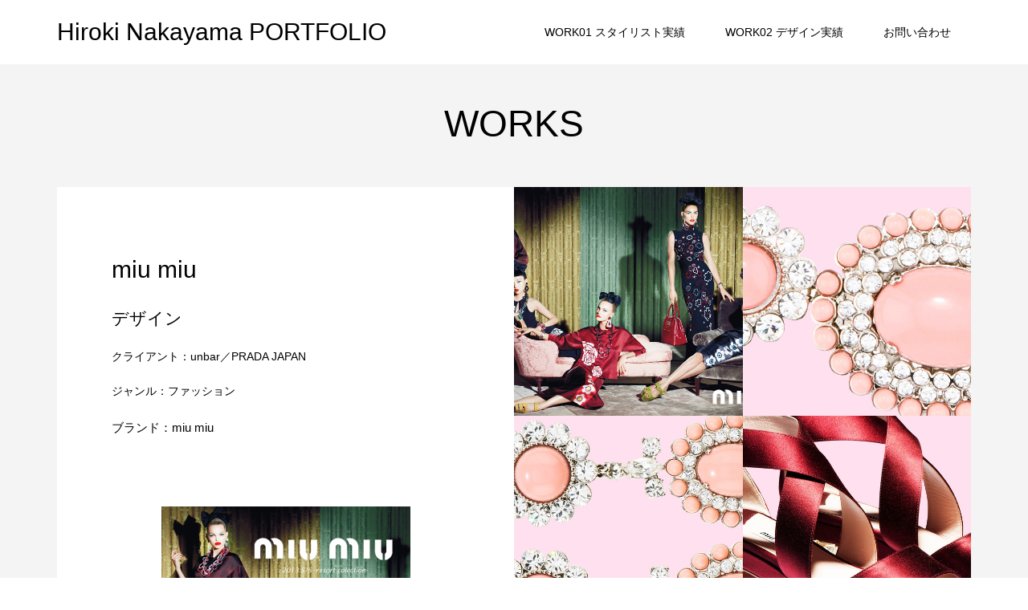

--- FILE ---
content_type: text/html; charset=UTF-8
request_url: http://unbar.tokyo/works/web03
body_size: 6213
content:
<!DOCTYPE html>
<html lang="ja">
<head >
<meta charset="UTF-8">
<meta name="description" content="デザインクライアント：unbar／PRADA JAPANジャンル：ファッションブランド：miu miu&amp;nbsp;&amp;nbsp;...">
<meta name="viewport" content="width=device-width">
<title>miu miu &#8211; Hiroki Nakayama PORTFOLIO</title>
<link rel='dns-prefetch' href='//s.w.org' />
		<script type="text/javascript">
			window._wpemojiSettings = {"baseUrl":"https:\/\/s.w.org\/images\/core\/emoji\/12.0.0-1\/72x72\/","ext":".png","svgUrl":"https:\/\/s.w.org\/images\/core\/emoji\/12.0.0-1\/svg\/","svgExt":".svg","source":{"concatemoji":"http:\/\/unbar.tokyo\/wp-includes\/js\/wp-emoji-release.min.js?ver=5.3.20"}};
			!function(e,a,t){var n,r,o,i=a.createElement("canvas"),p=i.getContext&&i.getContext("2d");function s(e,t){var a=String.fromCharCode;p.clearRect(0,0,i.width,i.height),p.fillText(a.apply(this,e),0,0);e=i.toDataURL();return p.clearRect(0,0,i.width,i.height),p.fillText(a.apply(this,t),0,0),e===i.toDataURL()}function c(e){var t=a.createElement("script");t.src=e,t.defer=t.type="text/javascript",a.getElementsByTagName("head")[0].appendChild(t)}for(o=Array("flag","emoji"),t.supports={everything:!0,everythingExceptFlag:!0},r=0;r<o.length;r++)t.supports[o[r]]=function(e){if(!p||!p.fillText)return!1;switch(p.textBaseline="top",p.font="600 32px Arial",e){case"flag":return s([127987,65039,8205,9895,65039],[127987,65039,8203,9895,65039])?!1:!s([55356,56826,55356,56819],[55356,56826,8203,55356,56819])&&!s([55356,57332,56128,56423,56128,56418,56128,56421,56128,56430,56128,56423,56128,56447],[55356,57332,8203,56128,56423,8203,56128,56418,8203,56128,56421,8203,56128,56430,8203,56128,56423,8203,56128,56447]);case"emoji":return!s([55357,56424,55356,57342,8205,55358,56605,8205,55357,56424,55356,57340],[55357,56424,55356,57342,8203,55358,56605,8203,55357,56424,55356,57340])}return!1}(o[r]),t.supports.everything=t.supports.everything&&t.supports[o[r]],"flag"!==o[r]&&(t.supports.everythingExceptFlag=t.supports.everythingExceptFlag&&t.supports[o[r]]);t.supports.everythingExceptFlag=t.supports.everythingExceptFlag&&!t.supports.flag,t.DOMReady=!1,t.readyCallback=function(){t.DOMReady=!0},t.supports.everything||(n=function(){t.readyCallback()},a.addEventListener?(a.addEventListener("DOMContentLoaded",n,!1),e.addEventListener("load",n,!1)):(e.attachEvent("onload",n),a.attachEvent("onreadystatechange",function(){"complete"===a.readyState&&t.readyCallback()})),(n=t.source||{}).concatemoji?c(n.concatemoji):n.wpemoji&&n.twemoji&&(c(n.twemoji),c(n.wpemoji)))}(window,document,window._wpemojiSettings);
		</script>
		<style type="text/css">
img.wp-smiley,
img.emoji {
	display: inline !important;
	border: none !important;
	box-shadow: none !important;
	height: 1em !important;
	width: 1em !important;
	margin: 0 .07em !important;
	vertical-align: -0.1em !important;
	background: none !important;
	padding: 0 !important;
}
</style>
	<link rel='stylesheet' id='wp-block-library-css'  href='http://unbar.tokyo/wp-includes/css/dist/block-library/style.min.css?ver=5.3.20' type='text/css' media='all' />
<link rel='stylesheet' id='contact-form-7-css'  href='http://unbar.tokyo/wp-content/plugins/contact-form-7/includes/css/styles.css?ver=5.1.6' type='text/css' media='all' />
<link rel='stylesheet' id='famous-style-css'  href='http://unbar.tokyo/wp-content/themes/famous_tcd064/style.css?ver=1.2.2' type='text/css' media='all' />
<script type='text/javascript' src='http://unbar.tokyo/wp-includes/js/jquery/jquery.js?ver=1.12.4-wp'></script>
<script type='text/javascript' src='http://unbar.tokyo/wp-includes/js/jquery/jquery-migrate.min.js?ver=1.4.1'></script>
<link rel='https://api.w.org/' href='http://unbar.tokyo/wp-json/' />
<link rel="EditURI" type="application/rsd+xml" title="RSD" href="http://unbar.tokyo/xmlrpc.php?rsd" />
<link rel="wlwmanifest" type="application/wlwmanifest+xml" href="http://unbar.tokyo/wp-includes/wlwmanifest.xml" /> 
<link rel='prev' title='ハット' href='http://unbar.tokyo/works/clothing05' />
<link rel='next' title='PRADA' href='http://unbar.tokyo/works/web06' />
<meta name="generator" content="WordPress 5.3.20" />
<link rel="canonical" href="http://unbar.tokyo/works/web03" />
<link rel='shortlink' href='http://unbar.tokyo/?p=428' />
<link rel="alternate" type="application/json+oembed" href="http://unbar.tokyo/wp-json/oembed/1.0/embed?url=http%3A%2F%2Funbar.tokyo%2Fworks%2Fweb03" />
<link rel="alternate" type="text/xml+oembed" href="http://unbar.tokyo/wp-json/oembed/1.0/embed?url=http%3A%2F%2Funbar.tokyo%2Fworks%2Fweb03&#038;format=xml" />
<style>
.p-button:hover, .p-category-item:hover, .p-entry-works__pager .p-pager__item a:hover, .c-comment__form-submit:hover, c-comment__password-protected, .c-pw__btn--register, .c-pw__btn { background-color: #81d742; }
.c-comment__tab-item.is-active a, .c-comment__tab-item a:hover, .c-comment__tab-item.is-active p { background-color: #81d742; border-color: #81d742; }
.c-comment__tab-item.is-active a:after, .c-comment__tab-item.is-active p:after { border-top-color: #81d742; }
.p-breadcrumb__item a:hover, .p-social-nav a:hover, .p-gallery-modal__button:hover, .p-modal-cta__close:hover, .p-index-archive__item-category:hover, .p-widget-categories .toggle-children:hover, .p-widget .searchform #searchsubmit:hover, .p-widget-search .p-widget-search__submit:hover, .slick-arrow:hover { color: #dd3333; }
.p-button, .p-pagetop a, .p-category-item, .p-page-links > span, .p-pager__item .current, .p-page-links a:hover, .p-pager__item a:hover, .p-works-gallery__filter-item.is-active span, .slick-dots li.slick-active button, .slick-dots li:hover button { background-color: #dd3333; }
.p-headline, .p-widget__title { border-color: #dd3333; }
a:hover, .p-entry__body a:hover, .p-author__box a:hover, a:hover .p-article__title, .p-entry-nav a:hover, .p-works-gallery__filter-item:hover span, .p-entry__body .pb_simple_table a:hover { color: #dd3333; }
.p-pagetop a:hover { background-color: #dd3333; }
.p-entry__body a { color: #dd3333; }
body, input, textarea { font-family: Verdana, "ヒラギノ角ゴ ProN W3", "Hiragino Kaku Gothic ProN", "メイリオ", Meiryo, sans-serif; }
.p-logo, .p-page-header__title, .p-entry-works__title, .p-modal-cta__catch, .p-header-content__catch, .p-header-content__desc, .p-cb__item-headline, .p-index-about__image-label {
font-family: "Segoe UI", Verdana, "游ゴシック", YuGothic, "Hiragino Kaku Gothic ProN", Meiryo, sans-serif;
}
.c-load--type1 { border: 3px solid rgba(255, 255, 255, 0.2); border-top-color: #ffffff; }
.p-hover-effect--type1:hover img { -webkit-transform: scale(1.2); -moz-transform: scale(1.2); -ms-transform: scale(1.2); transform: scale(1.2); }
.p-hover-effect--type2 img { margin-left: -8px; }
.p-hover-effect--type2:hover img { margin-left: 8px; }
.p-hover-effect--type2:hover .p-hover-effect__image { background: #000000; }
.p-hover-effect--type2:hover img { opacity: 0.5 }
.p-hover-effect--type3:hover .p-hover-effect__image { background: #000000; }
.p-hover-effect--type3:hover img { opacity: 0.5; }
.p-entry__title { font-size: 30px; }
.p-entry__title, .p-article-post__title { color: #000000; }
.p-entry__body { font-size: 16px; }
.p-entry__body, .p-entry__body .pb_simple_table a { color: #000000; }
.p-entry-information__title { font-size: 30px; }
.p-entry-information__title, .p-article-information__title { color: #000000; }
.p-entry-information__body, .p-entry-information__body .pb_simple_table a { color: #000000; font-size: 16px; }
.p-entry-works__title { color: #000000; font-size: 30px; }
.p-entry-works__body { color: #000000; font-size: 14px; }
.p-gallery-modal__overlay { background: rgba(0, 0, 0, 0.5); }
.p-article-voice__title { color: #000000; font-size: 16px; }
.p-entry-voice__body { color: #000000; font-size: 14px; }
.l-header__bar { background: rgba(255, 255, 255, 1); }
body.l-header__fix .is-header-fixed .l-header__bar { background: rgba(255, 255, 255, 0.8); }
.p-header__logo--text { font-size: 30px; }
.p-footer__logo--text { font-size: 30px; }
.l-header a, .p-global-nav a { color: #000000; }
.p-global-nav .sub-menu { background-color: #000000; }
.p-global-nav .sub-menu a { color: #ffffff; }
.p-global-nav .sub-menu a:hover, .p-global-nav .sub-menu .current-menu-item > a { background-color: #ee3c00; color: #ffffff; }
.p-footer-info, .p-footer__logo--text a { color: #000000; }
.p-footer-info.has-bg-image::after { background-color: rgba(0,0,0, 0); }
.p-footer-info__desc { font-size: 14px; }
.p-footer-info .p-social-nav a { color: #194f06; }
.p-footer-info .p-social-nav a:hover { color: #ee3c00; }
.p-footer-nav__container { background-color: #000000; }
.p-footer-nav, .p-footer-nav li a { color: #ffffff; }
.p-footer-nav li a:hover { color: #dd3333; }
.p-copyright { background-color: #000000; color: #ffffff; }
@media (min-width: 1200px) {
	.p-global-nav a:hover, .p-global-nav > li:hover > a, .p-global-nav > li.current-menu-item > a, .p-global-nav > li.is-active > a { color: #ee3c00; }
}
@media only screen and (max-width: 1199px) {
	.l-header__bar { background-color: rgba(255, 255, 255, 1); }
	.p-header__logo--text { font-size: 24px; }
	.p-global-nav { background-color: rgba(0,0,0, 1); }
	.p-global-nav a { color: #ffffff; }
	.p-global-nav a:hover, .p-global-nav .current-menu-item > a { background-color: rgba(238,60,0, 1); color: #ffffff; }
}
@media only screen and (max-width: 991px) {
	.p-footer__logo--text { font-size: 24px; }
	.p-footer-info__desc { font-size: 9px; }
	.p-entry__title { font-size: 18px; }
	.p-entry__body { font-size: 14px; }
	.p-entry-information__title { font-size: 18px; }
	.p-entry-information__body { font-size: 14px; }
	.p-entry-works__title { font-size: 23px; }
	.p-entry-works__body { font-size: 12px; }
	.p-article-voice__title { font-size: 16px; }
	.p-entry-voice__body { font-size: 14px; }
}
</style>
<style type="text/css">

</style>
</head>
<body class="works-template-default single single-works postid-428 l-header--type2 l-header--type2--mobile l-header__fix l-header__fix--mobile">
<header id="js-header" class="l-header">
	<div class="l-header__bar p-header__bar">
		<div class="p-header__bar__inner l-inner">
			<div class="p-logo p-header__logo p-header__logo--text">
				<a href="http://unbar.tokyo/">Hiroki Nakayama PORTFOLIO</a>
			</div>
			<div class="p-logo p-header__logo--mobile p-header__logo--text">
				<a href="http://unbar.tokyo/">Hiroki Nakayama PORTFOLIO</a>
			</div>
			<a href="#" id="js-menu-button" class="p-menu-button c-menu-button"></a>
<nav class="p-global-nav__container"><ul id="js-global-nav" class="p-global-nav"><li id="menu-item-329" class="menu-item menu-item-type-post_type menu-item-object-page menu-item-has-children menu-item-329"><a href="http://unbar.tokyo/work01">WORK01 スタイリスト実績<span></span></a>
<ul class="sub-menu">
	<li id="menu-item-698" class="menu-item menu-item-type-post_type menu-item-object-page menu-item-698"><a href="http://unbar.tokyo/profiles">プロフィール<span></span></a></li>
	<li id="menu-item-705" class="menu-item menu-item-type-taxonomy menu-item-object-works-category menu-item-has-children menu-item-705"><a href="http://unbar.tokyo/works-category/pick-up">スタイリング<span></span></a>
	<ul class="sub-menu">
		<li id="menu-item-1372" class="menu-item menu-item-type-post_type menu-item-object-page menu-item-1372"><a href="http://unbar.tokyo/advertising">CM／広告テキスト<span></span></a></li>
		<li id="menu-item-954" class="menu-item menu-item-type-taxonomy menu-item-object-works-category menu-item-954"><a href="http://unbar.tokyo/works-category/stylist">#媒体別<span></span></a></li>
		<li id="menu-item-1472" class="menu-item menu-item-type-taxonomy menu-item-object-works-category menu-item-1472"><a href="http://unbar.tokyo/works-category/actor">＃俳優別<span></span></a></li>
		<li id="menu-item-706" class="menu-item menu-item-type-taxonomy menu-item-object-works-category menu-item-706"><a href="http://unbar.tokyo/works-category/mv">#ミュージックビデオ<span></span></a></li>
		<li id="menu-item-707" class="menu-item menu-item-type-taxonomy menu-item-object-works-category menu-item-707"><a href="http://unbar.tokyo/works-category/stage">#ライブツアー<span></span></a></li>
		<li id="menu-item-708" class="menu-item menu-item-type-taxonomy menu-item-object-works-category menu-item-708"><a href="http://unbar.tokyo/works-category/photobook">#写真集 / 関連物<span></span></a></li>
		<li id="menu-item-710" class="menu-item menu-item-type-taxonomy menu-item-object-works-category menu-item-710"><a href="http://unbar.tokyo/works-category/magazin">#雑誌<span></span></a></li>
		<li id="menu-item-711" class="menu-item menu-item-type-taxonomy menu-item-object-works-category menu-item-711"><a href="http://unbar.tokyo/works-category/advertising">#CM / 広告<span></span></a></li>
		<li id="menu-item-713" class="menu-item menu-item-type-taxonomy menu-item-object-works-category menu-item-713"><a href="http://unbar.tokyo/works-category/show">#ショウ<span></span></a></li>
		<li id="menu-item-1070" class="menu-item menu-item-type-taxonomy menu-item-object-works-category menu-item-1070"><a href="http://unbar.tokyo/works-category/portrait">#ポートレート<span></span></a></li>
		<li id="menu-item-1074" class="menu-item menu-item-type-taxonomy menu-item-object-works-category menu-item-1074"><a href="http://unbar.tokyo/works-category/styling-other">#その他<span></span></a></li>
	</ul>
</li>
	<li id="menu-item-50" class="menu-item menu-item-type-taxonomy menu-item-object-works-category menu-item-50"><a href="http://unbar.tokyo/works-category/clothing">衣装製作<span></span></a></li>
	<li id="menu-item-821" class="menu-item menu-item-type-post_type menu-item-object-page menu-item-has-children menu-item-821"><a href="http://unbar.tokyo/pr">PR 2009~2013<span></span></a>
	<ul class="sub-menu">
		<li id="menu-item-810" class="menu-item menu-item-type-post_type menu-item-object-page menu-item-810"><a href="http://unbar.tokyo/pr02">取扱ブランド<span></span></a></li>
		<li id="menu-item-715" class="menu-item menu-item-type-post_type menu-item-object-page menu-item-715"><a href="http://unbar.tokyo/pr01">MASS PR / CASTING<span></span></a></li>
	</ul>
</li>
</ul>
</li>
<li id="menu-item-739" class="menu-item menu-item-type-post_type menu-item-object-page menu-item-has-children menu-item-739"><a href="http://unbar.tokyo/work02">WORK02 デザイン実績<span></span></a>
<ul class="sub-menu">
	<li id="menu-item-48" class="menu-item menu-item-type-taxonomy menu-item-object-works-category menu-item-48"><a href="http://unbar.tokyo/works-category/paper">印刷物デザイン<span></span></a></li>
	<li id="menu-item-47" class="menu-item menu-item-type-taxonomy menu-item-object-works-category menu-item-47"><a href="http://unbar.tokyo/works-category/goods">販促グッズデザイン<span></span></a></li>
	<li id="menu-item-51" class="menu-item menu-item-type-taxonomy menu-item-object-works-category current-works-ancestor current-menu-parent current-works-parent menu-item-51"><a href="http://unbar.tokyo/works-category/web">WEBデザイン・動画編集<span></span></a></li>
	<li id="menu-item-339" class="menu-item menu-item-type-taxonomy menu-item-object-works-category menu-item-339"><a href="http://unbar.tokyo/works-category/illust">キャラ・イラストデザイン<span></span></a></li>
	<li id="menu-item-49" class="menu-item menu-item-type-taxonomy menu-item-object-works-category menu-item-49"><a href="http://unbar.tokyo/works-category/display">ディスプレイデザイン<span></span></a></li>
</ul>
</li>
<li id="menu-item-53" class="menu-item menu-item-type-post_type menu-item-object-page menu-item-53"><a href="http://unbar.tokyo/info">お問い合わせ<span></span></a></li>
</ul></nav>		</div>
	</div>
</header>
<main class="l-main">
	<header id="js-page-header" class="p-page-header">
		<div class="p-page-header__inner l-inner">
			<h1 class="p-page-header__title">WORKS</h1>
		</div>
	</header>
	<article class="p-entry-works l-inner">
		<div class="p-works-gallery p-entry-works__gallery">
			<div class="p-works-gallery__item p-works-gallery__item--type1"><a class="p-hover-effect--type1" href="http://unbar.tokyo/wp-content/uploads/2020/01/MiuMiu_01.jpg" target="_blank"><div class="p-works-gallery__thumbnail p-hover-effect__image js-object-fit-cover"><img src="http://unbar.tokyo/wp-content/uploads/2020/01/MiuMiu_01-600x550.jpg" alt=""></div></a></div>
			<div class="p-works-gallery__item p-works-gallery__item--type1"><a class="p-hover-effect--type1" href="http://unbar.tokyo/wp-content/uploads/2020/01/MiuMiu_02.jpg" target="_blank"><div class="p-works-gallery__thumbnail p-hover-effect__image js-object-fit-cover"><img src="http://unbar.tokyo/wp-content/uploads/2020/01/MiuMiu_02-600x550.jpg" alt=""></div></a></div>
			<div class="p-works-gallery__item p-works-gallery__item--type1"><a class="p-hover-effect--type1" href="http://unbar.tokyo/wp-content/uploads/2020/01/MiuMiu_03.jpg" target="_blank"><div class="p-works-gallery__thumbnail p-hover-effect__image js-object-fit-cover"><img src="http://unbar.tokyo/wp-content/uploads/2020/01/MiuMiu_03-600x550.jpg" alt=""></div></a></div>
			<div class="p-works-gallery__item p-works-gallery__item--type1"><a class="p-hover-effect--type1" href="http://unbar.tokyo/wp-content/uploads/2020/01/MiuMiu_04.jpg" target="_blank"><div class="p-works-gallery__thumbnail p-hover-effect__image js-object-fit-cover"><img src="http://unbar.tokyo/wp-content/uploads/2020/01/MiuMiu_04-600x550.jpg" alt=""></div></a></div>
			<div class="p-works-gallery__item p-works-gallery__item--type1"><a class="p-hover-effect--type1" href="http://unbar.tokyo/wp-content/uploads/2020/01/MiuMiu_05.jpg" target="_blank"><div class="p-works-gallery__thumbnail p-hover-effect__image js-object-fit-cover"><img src="http://unbar.tokyo/wp-content/uploads/2020/01/MiuMiu_05-600x550.jpg" alt=""></div></a></div>
			<div class="p-works-gallery__item p-works-gallery__item--type1"><a class="p-hover-effect--type1" href="http://unbar.tokyo/wp-content/uploads/2020/01/MiuMiu_06.jpg" target="_blank"><div class="p-works-gallery__thumbnail p-hover-effect__image js-object-fit-cover"><img src="http://unbar.tokyo/wp-content/uploads/2020/01/MiuMiu_06-600x550.jpg" alt=""></div></a></div>
			<div class="p-works-gallery__item p-works-gallery__item--type1"><a class="p-hover-effect--type1" href="http://unbar.tokyo/wp-content/uploads/2020/01/MiuMiu_07.jpg" target="_blank"><div class="p-works-gallery__thumbnail p-hover-effect__image js-object-fit-cover"><img src="http://unbar.tokyo/wp-content/uploads/2020/01/MiuMiu_07-600x550.jpg" alt=""></div></a></div>
			<div class="p-works-gallery__item p-works-gallery__item--type1"><a class="p-hover-effect--type1" href="http://unbar.tokyo/wp-content/uploads/2020/01/MiuMiu_08.jpg" target="_blank"><div class="p-works-gallery__thumbnail p-hover-effect__image js-object-fit-cover"><img src="http://unbar.tokyo/wp-content/uploads/2020/01/MiuMiu_08-600x550.jpg" alt=""></div></a></div>
			<div class="p-works-gallery__item p-works-gallery__item--type1"><a class="p-hover-effect--type1" href="http://unbar.tokyo/wp-content/uploads/2020/01/MiuMiu_09.jpg" target="_blank"><div class="p-works-gallery__thumbnail p-hover-effect__image js-object-fit-cover"><img src="http://unbar.tokyo/wp-content/uploads/2020/01/MiuMiu_09-600x550.jpg" alt=""></div></a></div>
			<div class="p-works-gallery__item p-works-gallery__item--type1"><a class="p-hover-effect--type1" href="http://unbar.tokyo/wp-content/uploads/2020/01/MiuMiu_10.jpg" target="_blank"><div class="p-works-gallery__thumbnail p-hover-effect__image js-object-fit-cover"><img src="http://unbar.tokyo/wp-content/uploads/2020/01/MiuMiu_10-600x550.jpg" alt=""></div></a></div>
		</div>
		<div class="p-entry-works__contents">
			<div class="p-entry-works__contents__inner">
				<h1 class="p-entry__title p-entry-works__title">miu miu</h1>
				<div class="p-entry__body p-entry-works__body">
<h1 style="font-size: 21px;">デザイン</h1>
<h6>クライアント：unbar／PRADA JAPAN</h6>
<h6>ジャンル：ファッション</h6>
<h5>ブランド：miu miu</h5>
<p>&nbsp;</p>
<p><img class="aligncenter size-full wp-image-485" src="http://unbar.tokyo/wp-content/uploads/2020/01/MiuMiu_310_100.jpg" alt="" width="310" height="100" /></p>
<p><img class="aligncenter size-full wp-image-486" src="http://unbar.tokyo/wp-content/uploads/2020/01/MiuMiu_310_100_1.jpg" alt="" width="310" height="100" /></p>
<p>&nbsp;</p>
					<dl class="p-entry-works__notes"><dt><p>CATEGORIES</p></dt><dd><p><a href="http://unbar.tokyo/works-category/web-pickup">#PICK UP</a>, <a href="http://unbar.tokyo/works-category/page">PAGE</a>, <a href="http://unbar.tokyo/works-category/web">WEB</a></p></dd></dl>
				</div>
			</div>
		</div>
	</article>
</main>
<footer class="l-footer">
	<div class="p-footer-info p-footer-info--no-bg">
		<div class="p-footer-info__inner l-inner">
			<div class="p-logo p-footer__logo p-footer__logo--text">
				<a href="http://unbar.tokyo/">Hiroki Nakayama PORTFOLIO</a>
			</div>
			<div class="p-logo p-footer__logo--mobile p-footer__logo--text">
				<a href="http://unbar.tokyo/">Hiroki Nakayama PORTFOLIO</a>
			</div>
			<ul class="p-social-nav"><li class="p-social-nav__item p-social-nav__item--instagram"><a href="https://www.instagram.com/hikky0467" target="_blank"></a></li></ul>
			<div class="p-footer-info__desc">WORK01はスタイリストにまつわる仕事をまとめています。<br>WORK02はデザイン・つくる仕事を中心にまとめています。<br>仕事依頼に関しては、フォームよりお問い合わせください。</div>
		</div>
	</div>
	<div class="p-copyright">
		<div class="p-copyright__inner l-inner">
			<p>Copyright &copy;<span class="u-hidden-xs">2026</span> Hiroki Nakayama PORTFOLIO. All Rights Reserved.</p>
		</div>
	</div>
	<div id="js-pagetop" class="p-pagetop"><a href="#"></a></div>
</footer>
<script type='text/javascript'>
/* <![CDATA[ */
var wpcf7 = {"apiSettings":{"root":"http:\/\/unbar.tokyo\/wp-json\/contact-form-7\/v1","namespace":"contact-form-7\/v1"}};
/* ]]> */
</script>
<script type='text/javascript' src='http://unbar.tokyo/wp-content/plugins/contact-form-7/includes/js/scripts.js?ver=5.1.6'></script>
<script type='text/javascript' src='http://unbar.tokyo/wp-content/themes/famous_tcd064/js/functions.js?ver=1.2.2'></script>
<script type='text/javascript' src='http://unbar.tokyo/wp-content/themes/famous_tcd064/js/jquery.inview.min.js?ver=1.2.2'></script>
<script type='text/javascript' src='http://unbar.tokyo/wp-content/themes/famous_tcd064/js/imagesloaded.pkgd.min.js?ver=1.2.2'></script>
<script type='text/javascript' src='http://unbar.tokyo/wp-content/themes/famous_tcd064/js/freewall.js?ver=1.2.2'></script>
<script type='text/javascript' src='http://unbar.tokyo/wp-content/themes/famous_tcd064/js/works.js?ver=1.2.2'></script>
<script type='text/javascript' src='http://unbar.tokyo/wp-content/themes/famous_tcd064/js/header-fix.js?ver=1.2.2'></script>
<script type='text/javascript' src='http://unbar.tokyo/wp-includes/js/wp-embed.min.js?ver=5.3.20'></script>
<script>
jQuery(function($){
	var initialized = false;
	var initialize = function(){
		if (initialized) return;
		initialized = true;

		$(document).trigger('js-initialized');
		$(window).trigger('resize').trigger('scroll');
	};

	initialize();
	$(document).trigger('js-initialized-after');

});
</script>
</body>
</html>
